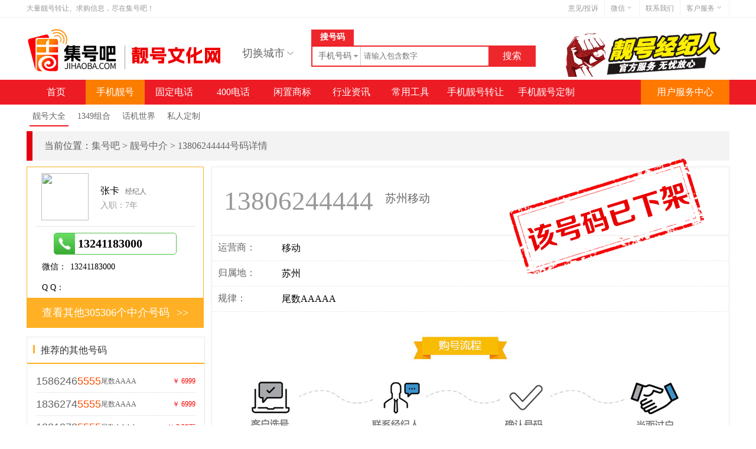

--- FILE ---
content_type: text/html; charset=UTF-8
request_url: https://www.jihaoba.com/escrow/158080-13806244444.htm
body_size: 13224
content:
<!DOCTYPE html PUBLIC "-//W3C//DTD XHTML 1.0 Transitional//EN" "http://www.w3.org/TR/xhtml1/DTD/xhtml1-transitional.dtd">
<html xmlns="http://www.w3.org/1999/xhtml">
<head>
	<meta http-equiv="Content-Type" content="text/html; charset=utf-8" />
	<meta charset="UTF-8">
		<meta name="applicable-device" content="pc">
    <title>苏州13806244444号码信息</title>
	<meta name="keywords" content="13806244444" />
	<meta name="description" content="友情提醒：13806244444号码已经下架，集号吧为您推荐苏州相关尾数AAAAA手机号码，快来看看有没有您喜欢的！" />
	<meta name="sogou_site_verification" content="dKDT8hk7Jf"/>
	<meta name="robots" content="All" />
	<meta name="verify-v1" content="casZho9kECUkOAU+2uY1SGpjeqJiwu0o/ALrzgPNKFo=">
	<meta name="AizhanSEO" content="a2511a4d1a6a1b0fe57f5ce001438cc9">
	<meta http-equiv="Content-Language" content="zh_CN" />
	<meta name="author" content="lezhizhe.net" />
	<meta name="copyright" content="jihaoba.com" />
	<link rel="shortcut icon" href="/favicon.ico" type="image/x-icon" />
	<link href="https://static1.jihaoba.com/home/css/public.css?v=20251013" rel="stylesheet" type="text/css" />

	<meta name="mobile-agent" content="format=html5;url=https://m.jihaoba.com/escrow/158080-13806244444.htm">
	<link href="https://static1.jihaoba.com/home/css/escrow.css?v=2022" rel="stylesheet" type="text/css" />
</head>
<body>
<div class="head">

    <div class="main">
    	    </div>
	<div class="top">
		<div class="main">
		
			<div class="zcxx fleft">
				大量靓号转让、求购信息，尽在集号吧！
				<!-- <span id="havelogin" style="display:none;">
					<span class="red"><a href="https://user.jihaoba.com/logging" rel="nofollow" target="_blank" id="loginusername"></a></span>
					<a href="https://user.jihaoba.com/logout" rel="nofollow">退出</a>
				</span> 
				<span id="nologin">
					<span class="red"><a href="https://user.jihaoba.com/register" rel="nofollow" target="_blank">会员注册</a></span>
					<a href="https://user.jihaoba.com/logging" rel="nofollow" target="_blank">会员登录</a>
				</span>
				-->
			</div>
			<div class="fright">
				<ul class="menu">
				<!-- <li>
				<a href="javascript:;">会员中心<i></i></a>
				<div class="zs1" style="width:141px;">
					<div class="account">
					<div class="loginbefore hidden">您好，<span class="red"><a href="https://user.jihaoba.com/logging" target="_blank" rel="nofollow">请登录</a></span></div>
					<div class="loginafter "><span class="red">集号吧靓号网</span> 欢迎您！</div>
					</div>
					<div class="accountlist">
					<span><a href="https://user.jihaoba.com/register" target="_blank" rel="nofollow">会员注册</a><a href="https://user.jihaoba.com/logging" rel="nofollow" target="_blank">会员登录</a></span>
					<span><a href="/about/vip.htm" target="_blank" rel="nofollow">高级会员</a><a href="/about/contact.htm" target="_blank" rel="nofollow">联系客服</a></span>
					</div>
				</div>
				<span></span>
				</li>
				<li>
					<a href="javascript:;">我的收藏<i></i></a>
					<div class="zs2" style="width:200px;" id="myFavorite">
						
					</div>
					<span></span>
				</li> -->
				<li>
					<!-- <a href="/zhuanti/feedback.htm">意见/投诉</a> -->
					<a href="javascript:;">意见/投诉</a>
					<div class="zs1" style="width:130px;">
						<div style="padding:10px;">
							<div><img src="https://static1.jihaoba.com/home/images/feedback.jpg" width="110" height="110" /></div>
						</div>
					</div>
					<span></span>
				</li>
				<li>
					<a href="javascript:;">微信<i></i></a>
					<div class="zs3" style="width:130px; ">
						<div style="padding:10px;">
						<div><img src="https://static1.jihaoba.com/home/images/erwm.jpg" width="110" height="110" /></div>
						微信号:jihaoba999
						</div>
					</div>
					<span></span>
				</li>
				<li>
					<a href="/about/contact.htm">联系我们</a>
					<!-- <a target="_blank" href="javascript:;">联系电话<i></i></a>
					<div class="zs4" style="width:210px;">
						<span class="saom2">400电话：4008-915-925(免长途费)
												<br />客服QQ：<a target="_blank" href="https://wpa.qq.com/msgrd?v=3&uin=374207169&site=qq&menu=yes">374207169</a>
												</span>
					</div>
					<span></span> -->
				</li>
				<li>
					<a target="_blank" href="javascript:;">客户服务<i></i></a>
					<div class="zs5">
						<a href="/about/contact.htm">在线客服</a>
						<a href="/about/sitemap.htm">网站地图</a>
						<a href="/about/about.htm" rel="nofollow">网站简介</a>
					</div>
					<span></span>
				</li>
				
			</ul>
			</div>
		</div>
    </div>
  <div class="pheader main">
    	<div class="logo fleft"><a href="https://www.jihaoba.com" title="手机号码 集号吧"><img src="https://static1.jihaoba.com/home/images/logo.jpg?v=2023" alt="手机号码 集号吧" /></a></div>
                <div class="menu2">
        	<ul>
            <li id="citydw"><a target="_blank" href="/p/">切换城市<i></i></a>
            <div class="city">
              <ul class="cityfl">
              	<li id="m01" class="sd01">热门城市</li>
                <li id="m02" class="sd02">ABCD</li>
                <li id="m03" class="sd02">EFGH</li>
                <li id="m04" class="sd02">JKL</li>
                <li id="m05" class="sd02">MNPQR</li>
                <li id="m06" class="sd02">STW</li>
                <li id="m07" class="sd02">XYZ</li>
              </ul>
              <div id="c01">
                  <div class="rcc-con">
                  <span><a target="_blank" href="/p/" style="color:#03F; font-weight:bold"><span id="mylocation">城市</span></a></span>
					  <span><a target="_blank" href="https://beijing.jihaoba.com/">北京</a></span>
					  <span><a target="_blank" href="https://shanghai.jihaoba.com/">上海</a></span>
					  <span><a target="_blank" href="https://guangzhou.jihaoba.com/">广州</a></span>
					  <span><a target="_blank" href="https://chengdu.jihaoba.com/">成都</a></span>
					  <span><a target="_blank" href="https://hangzhou.jihaoba.com/">杭州</a></span>
					  <span><a target="_blank" href="https://wuhan.jihaoba.com/">武汉</a></span>
					  <span><a target="_blank" href="https://shenzhen.jihaoba.com/">深圳</a></span>
					  <span><a target="_blank" href="https://shenyang.jihaoba.com/">沈阳</a></span>
					  <span><a target="_blank" href="https://changchun.jihaoba.com/">长春</a></span>
					  <span><a target="_blank" href="https://haerbin.jihaoba.com/">哈尔滨</a></span>
					  <span><a target="_blank" href="https://changsha.jihaoba.com/">长沙</a></span>
					  <span><a target="_blank" href="https://dalian.jihaoba.com/">大连</a></span>
					  <span><a target="_blank" href="https://nanjing.jihaoba.com/">南京</a></span>
					  <span><a target="_blank" href="https://suzhou.jihaoba.com/">苏州</a></span>
					  <span><a target="_blank" href="https://wenzhou.jihaoba.com/">温州</a></span>
					  <span><a target="_blank" href="https://hefei.jihaoba.com/">合肥</a></span>
					  <span><a target="_blank" href="https://fuzhou.jihaoba.com/">福州</a></span>
					  <span><a target="_blank" href="https://xiamen.jihaoba.com/">厦门</a></span>
					  <span><a target="_blank" href="https://qingdao.jihaoba.com/">青岛</a></span>
					  <span><a target="_blank" href="https://yantai.jihaoba.com/">烟台</a></span>
					  <span><a target="_blank" href="https://zhengzhou.jihaoba.com/">郑州</a></span>
					  <span><a target="_blank" href="https://shantou.jihaoba.com/">汕头</a></span>
					  <span><a target="_blank" href="https://foshan.jihaoba.com/">佛山</a></span>
					  <span><a target="_blank" href="https://huizhou.jihaoba.com/">惠州</a></span>
					  <span><a target="_blank" href="https://tianjin.jihaoba.com/">天津</a></span>
					  <span><a target="_blank" href="https://dongguan.jihaoba.com/">东莞</a></span>
					  <span><a target="_blank" href="https://chongqing.jihaoba.com/">重庆</a></span>
					  <span><a target="_blank" href="https://kunming.jihaoba.com/">昆明</a></span>
					  <span><a target="_blank" href="https://sjz.jihaoba.com/">石家庄</a></span>
					  <span><a target="_blank" href="https://cangzhou.jihaoba.com/">沧州</a></span>
					  <span><a target="_blank" href="https://taiyuan.jihaoba.com/">太原</a></span>
                      
				  </div>
               </div>
			   <div id="c02" class="hidden"><div class="rcc-con"><div><span>A</span><span><span><a href="https://alsm.jihaoba.com/" target="_blank">阿拉善盟</a></span><span><a href="https://anshan.jihaoba.com/" target="_blank">鞍山</a></span><span><a href="https://anqing.jihaoba.com/" target="_blank">安庆</a></span><span><a href="https://anyang.jihaoba.com/" target="_blank">安阳</a></span><span><a href="https://aba.jihaoba.com/" target="_blank">阿坝</a></span><span><a href="https://anshun.jihaoba.com/" target="_blank">安顺</a></span><span><a href="https://ali.jihaoba.com/" target="_blank">阿里地区</a></span><span><a href="https://ankang.jihaoba.com/" target="_blank">安康</a></span><span><a href="https://akesu.jihaoba.com/" target="_blank">阿克苏</a></span><span><a href="https://aletai.jihaoba.com/" target="_blank">阿勒泰</a></span><span><a href="https://alaer.jihaoba.com/" target="_blank">阿拉尔</a></span><span><a href="https://aomen.jihaoba.com/" target="_blank">澳门特别行政区</a></span></span></div></div><div class="rcc-con"><div><span>B</span><span><span><a href="https://beijing.jihaoba.com/" target="_blank">北京</a></span><span><a href="https://baoding.jihaoba.com/" target="_blank">保定</a></span><span><a href="https://baotou.jihaoba.com/" target="_blank">包头</a></span><span><a href="https://bayannaoer.jihaoba.com/" target="_blank">巴彦淖尔</a></span><span><a href="https://benxi.jihaoba.com/" target="_blank">本溪</a></span><span><a href="https://baishan.jihaoba.com/" target="_blank">白山</a></span><span><a href="https://baicheng.jihaoba.com/" target="_blank">白城</a></span><span><a href="https://bengbu.jihaoba.com/" target="_blank">蚌埠</a></span><span><a href="https://bozhou.jihaoba.com/" target="_blank">亳州</a></span><span><a href="https://binzhou.jihaoba.com/" target="_blank">滨州</a></span><span><a href="https://beihai.jihaoba.com/" target="_blank">北海</a></span><span><a href="https://baise.jihaoba.com/" target="_blank">百色</a></span><span><a href="https://baisha.jihaoba.com/" target="_blank">白沙</a></span><span><a href="https://baoting.jihaoba.com/" target="_blank">保亭</a></span><span><a href="https://bazhong.jihaoba.com/" target="_blank">巴中</a></span><span><a href="https://bijie.jihaoba.com/" target="_blank">毕节</a></span><span><a href="https://baoshan.jihaoba.com/" target="_blank">保山</a></span><span><a href="https://baoji.jihaoba.com/" target="_blank">宝鸡</a></span><span><a href="https://baiyin.jihaoba.com/" target="_blank">白银</a></span><span><a href="https://boertala.jihaoba.com/" target="_blank">博尔塔拉</a></span><span><a href="https://bygl.jihaoba.com/" target="_blank">巴音郭楞</a></span><span><a href="https://beiqu.jihaoba.com/" target="_blank">北区</a></span></span></div></div><div class="rcc-con"><div><span>C</span><span><span><a href="https://chongqing.jihaoba.com/" target="_blank">重庆</a></span><span><a href="https://chengde.jihaoba.com/" target="_blank">承德</a></span><span><a href="https://cangzhou.jihaoba.com/" target="_blank">沧州</a></span><span><a href="https://changzhi.jihaoba.com/" target="_blank">长治</a></span><span><a href="https://chifeng.jihaoba.com/" target="_blank">赤峰</a></span><span><a href="https://chaoyang.jihaoba.com/" target="_blank">朝阳</a></span><span><a href="https://changchun.jihaoba.com/" target="_blank">长春</a></span><span><a href="https://changzhou.jihaoba.com/" target="_blank">常州</a></span><span><a href="https://chuzhou.jihaoba.com/" target="_blank">滁州</a></span><span><a href="https://chaohu.jihaoba.com/" target="_blank">巢湖</a></span><span><a href="https://chizhou.jihaoba.com/" target="_blank">池州</a></span><span><a href="https://changsha.jihaoba.com/" target="_blank">长沙</a></span><span><a href="https://changde.jihaoba.com/" target="_blank">常德</a></span><span><a href="https://chenzhou.jihaoba.com/" target="_blank">郴州</a></span><span><a href="https://chaozhou.jihaoba.com/" target="_blank">潮州</a></span><span><a href="https://chongzuo.jihaoba.com/" target="_blank">崇左</a></span><span><a href="https://chengmai.jihaoba.com/" target="_blank">澄迈</a></span><span><a href="https://changjiang.jihaoba.com/" target="_blank">昌江</a></span><span><a href="https://chengdu.jihaoba.com/" target="_blank">成都</a></span><span><a href="https://chuxiong.jihaoba.com/" target="_blank">楚雄</a></span><span><a href="https://changdu.jihaoba.com/" target="_blank">昌都</a></span><span><a href="https://changji.jihaoba.com/" target="_blank">昌吉</a></span></span></div></div><div class="rcc-con"><div><span>D</span><span><span><a href="https://datong.jihaoba.com/" target="_blank">大同</a></span><span><a href="https://dalian.jihaoba.com/" target="_blank">大连</a></span><span><a href="https://dandong.jihaoba.com/" target="_blank">丹东</a></span><span><a href="https://daqing.jihaoba.com/" target="_blank">大庆</a></span><span><a href="https://dxal.jihaoba.com/" target="_blank">大兴安岭</a></span><span><a href="https://dongying.jihaoba.com/" target="_blank">东营</a></span><span><a href="https://dezhou.jihaoba.com/" target="_blank">德州</a></span><span><a href="https://dongguan.jihaoba.com/" target="_blank">东莞</a></span><span><a href="https://danzhou.jihaoba.com/" target="_blank">儋州</a></span><span><a href="https://dongfang.jihaoba.com/" target="_blank">东方</a></span><span><a href="https://dingan.jihaoba.com/" target="_blank">定安</a></span><span><a href="https://deyang.jihaoba.com/" target="_blank">德阳</a></span><span><a href="https://dazhou.jihaoba.com/" target="_blank">达州</a></span><span><a href="https://dali.jihaoba.com/" target="_blank">大理</a></span><span><a href="https://dehong.jihaoba.com/" target="_blank">德宏</a></span><span><a href="https://diqing.jihaoba.com/" target="_blank">迪庆</a></span><span><a href="https://dingxi.jihaoba.com/" target="_blank">定西</a></span><span><a href="https://dapuqu.jihaoba.com/" target="_blank">大埔区</a></span></span></div></div></div><div id="c03" class="hidden"><div class="rcc-con"><div><span>E</span><span><span><a href="https://eerduosi.jihaoba.com/" target="_blank">鄂尔多斯</a></span><span><a href="https://ezhou.jihaoba.com/" target="_blank">鄂州</a></span><span><a href="https://enshi.jihaoba.com/" target="_blank">恩施</a></span></span></div></div><div class="rcc-con"><div><span>F</span><span><span><a href="https://fushun.jihaoba.com/" target="_blank">抚顺</a></span><span><a href="https://fuxin.jihaoba.com/" target="_blank">阜新</a></span><span><a href="https://fuyang.jihaoba.com/" target="_blank">阜阳</a></span><span><a href="https://fuzhou.jihaoba.com/" target="_blank">福州</a></span><span><a href="https://fz.jihaoba.com/" target="_blank">抚州</a></span><span><a href="https://foshan.jihaoba.com/" target="_blank">佛山</a></span><span><a href="https://fcg.jihaoba.com/" target="_blank">防城港</a></span></span></div></div><div class="rcc-con"><div><span>G</span><span><span><a href="https://ganzhou.jihaoba.com/" target="_blank">赣州</a></span><span><a href="https://guangzhou.jihaoba.com/" target="_blank">广州</a></span><span><a href="https://guilin.jihaoba.com/" target="_blank">桂林</a></span><span><a href="https://guigang.jihaoba.com/" target="_blank">贵港</a></span><span><a href="https://guangyuan.jihaoba.com/" target="_blank">广元</a></span><span><a href="https://guangan.jihaoba.com/" target="_blank">广安</a></span><span><a href="https://ganzi.jihaoba.com/" target="_blank">甘孜</a></span><span><a href="https://guiyang.jihaoba.com/" target="_blank">贵阳</a></span><span><a href="https://gannan.jihaoba.com/" target="_blank">甘南</a></span><span><a href="https://guoluo.jihaoba.com/" target="_blank">果洛</a></span><span><a href="https://guyuan.jihaoba.com/" target="_blank">固原</a></span></span></div></div><div class="rcc-con"><div><span>H</span><span><span><a href="https://handan.jihaoba.com/" target="_blank">邯郸</a></span><span><a href="https://hengshui.jihaoba.com/" target="_blank">衡水</a></span><span><a href="https://huhehaote.jihaoba.com/" target="_blank">呼和浩特</a></span><span><a href="https://hulunbeier.jihaoba.com/" target="_blank">呼伦贝尔</a></span><span><a href="https://huludao.jihaoba.com/" target="_blank">葫芦岛</a></span><span><a href="https://haerbin.jihaoba.com/" target="_blank">哈尔滨</a></span><span><a href="https://hegang.jihaoba.com/" target="_blank">鹤岗</a></span><span><a href="https://heihe.jihaoba.com/" target="_blank">黑河</a></span><span><a href="https://huaian.jihaoba.com/" target="_blank">淮安</a></span><span><a href="https://hangzhou.jihaoba.com/" target="_blank">杭州</a></span><span><a href="https://huzhou.jihaoba.com/" target="_blank">湖州</a></span><span><a href="https://hefei.jihaoba.com/" target="_blank">合肥</a></span><span><a href="https://huainan.jihaoba.com/" target="_blank">淮南</a></span><span><a href="https://huaibei.jihaoba.com/" target="_blank">淮北</a></span><span><a href="https://huangshan.jihaoba.com/" target="_blank">黄山</a></span><span><a href="https://heze.jihaoba.com/" target="_blank">菏泽</a></span><span><a href="https://hebi.jihaoba.com/" target="_blank">鹤壁</a></span><span><a href="https://huangshi.jihaoba.com/" target="_blank">黄石</a></span><span><a href="https://huanggang.jihaoba.com/" target="_blank">黄冈</a></span><span><a href="https://hengyang.jihaoba.com/" target="_blank">衡阳</a></span><span><a href="https://huaihua.jihaoba.com/" target="_blank">怀化</a></span><span><a href="https://huizhou.jihaoba.com/" target="_blank">惠州</a></span><span><a href="https://heyuan.jihaoba.com/" target="_blank">河源</a></span><span><a href="https://hezhou.jihaoba.com/" target="_blank">贺州</a></span><span><a href="https://hechi.jihaoba.com/" target="_blank">河池</a></span><span><a href="https://haikou.jihaoba.com/" target="_blank">海口</a></span><span><a href="https://honghe.jihaoba.com/" target="_blank">红河</a></span><span><a href="https://hanzhong.jihaoba.com/" target="_blank">汉中</a></span><span><a href="https://haidong.jihaoba.com/" target="_blank">海东</a></span><span><a href="https://haibei.jihaoba.com/" target="_blank">海北</a></span><span><a href="https://huangnan.jihaoba.com/" target="_blank">黄南</a></span><span><a href="https://hainan.jihaoba.com/" target="_blank">海南</a></span><span><a href="https://haixi.jihaoba.com/" target="_blank">海西</a></span><span><a href="https://hami.jihaoba.com/" target="_blank">哈密</a></span><span><a href="https://hetian.jihaoba.com/" target="_blank">和田</a></span><span><a href="https://huadaxianqu.jihaoba.com/" target="_blank">黄大仙区</a></span></span></div></div></div><div id="c04" class="hidden"><div class="rcc-con"><div><span>J</span><span><span><a href="https://jincheng.jihaoba.com/" target="_blank">晋城</a></span><span><a href="https://jinzhong.jihaoba.com/" target="_blank">晋中</a></span><span><a href="https://jinzhou.jihaoba.com/" target="_blank">锦州</a></span><span><a href="https://jilin.jihaoba.com/" target="_blank">吉林</a></span><span><a href="https://jixi.jihaoba.com/" target="_blank">鸡西</a></span><span><a href="https://jiamusi.jihaoba.com/" target="_blank">佳木斯</a></span><span><a href="https://jiaxing.jihaoba.com/" target="_blank">嘉兴</a></span><span><a href="https://jinhua.jihaoba.com/" target="_blank">金华</a></span><span><a href="https://jingdezhen.jihaoba.com/" target="_blank">景德镇</a></span><span><a href="https://jiujiang.jihaoba.com/" target="_blank">九江</a></span><span><a href="https://jian.jihaoba.com/" target="_blank">吉安</a></span><span><a href="https://jinan.jihaoba.com/" target="_blank">济南</a></span><span><a href="https://jining.jihaoba.com/" target="_blank">济宁</a></span><span><a href="https://jiaozuo.jihaoba.com/" target="_blank">焦作</a></span><span><a href="https://jiyuan.jihaoba.com/" target="_blank">济源</a></span><span><a href="https://jingmen.jihaoba.com/" target="_blank">荆门</a></span><span><a href="https://jingzhou.jihaoba.com/" target="_blank">荆州</a></span><span><a href="https://jiangmen.jihaoba.com/" target="_blank">江门</a></span><span><a href="https://jieyang.jihaoba.com/" target="_blank">揭阳</a></span><span><a href="https://jiayuguan.jihaoba.com/" target="_blank">嘉峪关</a></span><span><a href="https://jinchang.jihaoba.com/" target="_blank">金昌</a></span><span><a href="https://jiuquan.jihaoba.com/" target="_blank">酒泉</a></span></span></div></div><div class="rcc-con"><div><span>K</span><span><span><a href="https://kaifeng.jihaoba.com/" target="_blank">开封</a></span><span><a href="https://kunming.jihaoba.com/" target="_blank">昆明</a></span><span><a href="https://kelamayi.jihaoba.com/" target="_blank">克拉玛依</a></span><span><a href="https://kzls.jihaoba.com/" target="_blank">克孜勒苏</a></span><span><a href="https://kashi.jihaoba.com/" target="_blank">喀什</a></span><span><a href="https://kuiqingqu.jihaoba.com/" target="_blank">葵青区</a></span></span></div></div><div class="rcc-con"><div><span>L</span><span><span><a href="https://langfang.jihaoba.com/" target="_blank">廊坊</a></span><span><a href="https://linfen.jihaoba.com/" target="_blank">临汾</a></span><span><a href="https://lvliang.jihaoba.com/" target="_blank">吕梁</a></span><span><a href="https://liaoyang.jihaoba.com/" target="_blank">辽阳</a></span><span><a href="https://liaoyuan.jihaoba.com/" target="_blank">辽源</a></span><span><a href="https://lyg.jihaoba.com/" target="_blank">连云港</a></span><span><a href="https://lishui.jihaoba.com/" target="_blank">丽水</a></span><span><a href="https://liuan.jihaoba.com/" target="_blank">六安</a></span><span><a href="https://longyan.jihaoba.com/" target="_blank">龙岩</a></span><span><a href="https://laiwu.jihaoba.com/" target="_blank">莱芜</a></span><span><a href="https://linyi.jihaoba.com/" target="_blank">临沂</a></span><span><a href="https://liaocheng.jihaoba.com/" target="_blank">聊城</a></span><span><a href="https://luoyang.jihaoba.com/" target="_blank">洛阳</a></span><span><a href="https://luohe.jihaoba.com/" target="_blank">漯河</a></span><span><a href="https://loudi.jihaoba.com/" target="_blank">娄底</a></span><span><a href="https://liuzhou.jihaoba.com/" target="_blank">柳州</a></span><span><a href="https://laibin.jihaoba.com/" target="_blank">来宾</a></span><span><a href="https://lingao.jihaoba.com/" target="_blank">临高</a></span><span><a href="https://ledong.jihaoba.com/" target="_blank">乐东</a></span><span><a href="https://lingshui.jihaoba.com/" target="_blank">陵水</a></span><span><a href="https://luzhou.jihaoba.com/" target="_blank">泸州</a></span><span><a href="https://leshan.jihaoba.com/" target="_blank">乐山</a></span><span><a href="https://liangshan.jihaoba.com/" target="_blank">凉山</a></span><span><a href="https://liupanshui.jihaoba.com/" target="_blank">六盘水</a></span><span><a href="https://lijiang.jihaoba.com/" target="_blank">丽江</a></span><span><a href="https://lincang.jihaoba.com/" target="_blank">临沧</a></span><span><a href="https://lasa.jihaoba.com/" target="_blank">拉萨</a></span><span><a href="https://linzhi.jihaoba.com/" target="_blank">林芝地区</a></span><span><a href="https://lanzhou.jihaoba.com/" target="_blank">兰州</a></span><span><a href="https://longnan.jihaoba.com/" target="_blank">陇南</a></span><span><a href="https://linxia.jihaoba.com/" target="_blank">临夏</a></span><span><a href="https://lidaoqu.jihaoba.com/" target="_blank">离岛区</a></span></span></div></div></div><div id="c05" class="hidden"><div class="rcc-con"><div><span>M</span><span><span><a href="https://mudanjiang.jihaoba.com/" target="_blank">牡丹江</a></span><span><a href="https://maanshan.jihaoba.com/" target="_blank">马鞍山</a></span><span><a href="https://maoming.jihaoba.com/" target="_blank">茂名</a></span><span><a href="https://meizhou.jihaoba.com/" target="_blank">梅州</a></span><span><a href="https://mianyang.jihaoba.com/" target="_blank">绵阳</a></span><span><a href="https://meishan.jihaoba.com/" target="_blank">眉山</a></span></span></div></div><div class="rcc-con"><div><span>N</span><span><span><a href="https://nanjing.jihaoba.com/" target="_blank">南京</a></span><span><a href="https://nantong.jihaoba.com/" target="_blank">南通</a></span><span><a href="https://ningbo.jihaoba.com/" target="_blank">宁波</a></span><span><a href="https://nanping.jihaoba.com/" target="_blank">南平</a></span><span><a href="https://ningde.jihaoba.com/" target="_blank">宁德</a></span><span><a href="https://nanchang.jihaoba.com/" target="_blank">南昌</a></span><span><a href="https://nanyang.jihaoba.com/" target="_blank">南阳</a></span><span><a href="https://nanning.jihaoba.com/" target="_blank">南宁</a></span><span><a href="https://nsqd.jihaoba.com/" target="_blank">南沙群岛</a></span><span><a href="https://neijiang.jihaoba.com/" target="_blank">内江</a></span><span><a href="https://nanchong.jihaoba.com/" target="_blank">南充</a></span><span><a href="https://nujiang.jihaoba.com/" target="_blank">怒江</a></span><span><a href="https://naqu.jihaoba.com/" target="_blank">那曲地区</a></span><span><a href="https://nanqu.jihaoba.com/" target="_blank">南区</a></span></span></div></div><div class="rcc-con"><div><span>P</span><span><span><a href="https://panjin.jihaoba.com/" target="_blank">盘锦</a></span><span><a href="https://putian.jihaoba.com/" target="_blank">莆田</a></span><span><a href="https://pingxiang.jihaoba.com/" target="_blank">萍乡</a></span><span><a href="https://pds.jihaoba.com/" target="_blank">平顶山</a></span><span><a href="https://puyang.jihaoba.com/" target="_blank">濮阳</a></span><span><a href="https://panzhihua.jihaoba.com/" target="_blank">攀枝花</a></span><span><a href="https://puer.jihaoba.com/" target="_blank">普洱</a></span><span><a href="https://pingliang.jihaoba.com/" target="_blank">平凉</a></span></span></div></div><div class="rcc-con"><div><span>Q</span><span><span><a href="https://qhd.jihaoba.com/" target="_blank">秦皇岛</a></span><span><a href="https://qiqihaer.jihaoba.com/" target="_blank">齐齐哈尔</a></span><span><a href="https://qitaihe.jihaoba.com/" target="_blank">七台河</a></span><span><a href="https://quzhou.jihaoba.com/" target="_blank">衢州</a></span><span><a href="https://quanzhou.jihaoba.com/" target="_blank">泉州</a></span><span><a href="https://qingdao.jihaoba.com/" target="_blank">青岛</a></span><span><a href="https://qianjiang.jihaoba.com/" target="_blank">潜江</a></span><span><a href="https://qingyuan.jihaoba.com/" target="_blank">清远</a></span><span><a href="https://qinzhou.jihaoba.com/" target="_blank">钦州</a></span><span><a href="https://qionghai.jihaoba.com/" target="_blank">琼海</a></span><span><a href="https://qiongzhong.jihaoba.com/" target="_blank">琼中</a></span><span><a href="https://qianxinan.jihaoba.com/" target="_blank">黔西南</a></span><span><a href="https://qdn.jihaoba.com/" target="_blank">黔东南</a></span><span><a href="https://qiannan.jihaoba.com/" target="_blank">黔南</a></span><span><a href="https://qujing.jihaoba.com/" target="_blank">曲靖</a></span><span><a href="https://qingyang.jihaoba.com/" target="_blank">庆阳</a></span></span></div></div><div class="rcc-con"><div><span>R</span><span><span><a href="https://rizhao.jihaoba.com/" target="_blank">日照</a></span><span><a href="https://rikaze.jihaoba.com/" target="_blank">日喀则</a></span></span></div></div></div><div id="c06" class="hidden"><div class="rcc-con"><div><span>S</span><span><span><a href="https://shanghai.jihaoba.com/" target="_blank">上海</a></span><span><a href="https://sjz.jihaoba.com/" target="_blank">石家庄</a></span><span><a href="https://shuozhou.jihaoba.com/" target="_blank">朔州</a></span><span><a href="https://shenyang.jihaoba.com/" target="_blank">沈阳</a></span><span><a href="https://siping.jihaoba.com/" target="_blank">四平</a></span><span><a href="https://songyuan.jihaoba.com/" target="_blank">松原</a></span><span><a href="https://sys.jihaoba.com/" target="_blank">双鸭山</a></span><span><a href="https://suihua.jihaoba.com/" target="_blank">绥化</a></span><span><a href="https://suzhou.jihaoba.com/" target="_blank">苏州</a></span><span><a href="https://suqian.jihaoba.com/" target="_blank">宿迁</a></span><span><a href="https://shaoxing.jihaoba.com/" target="_blank">绍兴</a></span><span><a href="https://sz.jihaoba.com/" target="_blank">宿州</a></span><span><a href="https://sanming.jihaoba.com/" target="_blank">三明</a></span><span><a href="https://shangrao.jihaoba.com/" target="_blank">上饶</a></span><span><a href="https://sanmenxia.jihaoba.com/" target="_blank">三门峡</a></span><span><a href="https://shangqiu.jihaoba.com/" target="_blank">商丘</a></span><span><a href="https://shiyan.jihaoba.com/" target="_blank">十堰</a></span><span><a href="https://suizhou.jihaoba.com/" target="_blank">随州</a></span><span><a href="https://snj.jihaoba.com/" target="_blank">神农架</a></span><span><a href="https://shaoyang.jihaoba.com/" target="_blank">邵阳</a></span><span><a href="https://shaoguan.jihaoba.com/" target="_blank">韶关</a></span><span><a href="https://shenzhen.jihaoba.com/" target="_blank">深圳</a></span><span><a href="https://shantou.jihaoba.com/" target="_blank">汕头</a></span><span><a href="https://shanwei.jihaoba.com/" target="_blank">汕尾</a></span><span><a href="https://sanya.jihaoba.com/" target="_blank">三亚</a></span><span><a href="https://suining.jihaoba.com/" target="_blank">遂宁</a></span><span><a href="https://shannan.jihaoba.com/" target="_blank">山南</a></span><span><a href="https://shangluo.jihaoba.com/" target="_blank">商洛</a></span><span><a href="https://shizuishan.jihaoba.com/" target="_blank">石嘴山</a></span><span><a href="https://shihezi.jihaoba.com/" target="_blank">石河子</a></span><span><a href="https://shatianqu.jihaoba.com/" target="_blank">沙田区</a></span></span></div></div><div class="rcc-con"><div><span>T</span><span><span><a href="https://tianjin.jihaoba.com/" target="_blank">天津</a></span><span><a href="https://tangshan.jihaoba.com/" target="_blank">唐山</a></span><span><a href="https://taiyuan.jihaoba.com/" target="_blank">太原</a></span><span><a href="https://tongliao.jihaoba.com/" target="_blank">通辽</a></span><span><a href="https://tieling.jihaoba.com/" target="_blank">铁岭</a></span><span><a href="https://tonghua.jihaoba.com/" target="_blank">通化</a></span><span><a href="https://tz.jihaoba.com/" target="_blank">泰州</a></span><span><a href="https://taizhou.jihaoba.com/" target="_blank">台州</a></span><span><a href="https://tongling.jihaoba.com/" target="_blank">铜陵</a></span><span><a href="https://taian.jihaoba.com/" target="_blank">泰安</a></span><span><a href="https://tianmen.jihaoba.com/" target="_blank">天门</a></span><span><a href="https://tunchang.jihaoba.com/" target="_blank">屯昌</a></span><span><a href="https://tongren.jihaoba.com/" target="_blank">铜仁</a></span><span><a href="https://tongchuan.jihaoba.com/" target="_blank">铜川</a></span><span><a href="https://tianshui.jihaoba.com/" target="_blank">天水</a></span><span><a href="https://tulufan.jihaoba.com/" target="_blank">吐鲁番</a></span><span><a href="https://tacheng.jihaoba.com/" target="_blank">塔城</a></span><span><a href="https://tumushuke.jihaoba.com/" target="_blank">图木舒克</a></span><span><a href="https://tunmenqu.jihaoba.com/" target="_blank">屯门区</a></span></span></div></div><div class="rcc-con"><div><span>W</span><span><span><a href="https://wuhai.jihaoba.com/" target="_blank">乌海</a></span><span><a href="https://wulanchabu.jihaoba.com/" target="_blank">乌兰察布</a></span><span><a href="https://wuxi.jihaoba.com/" target="_blank">无锡</a></span><span><a href="https://wenzhou.jihaoba.com/" target="_blank">温州</a></span><span><a href="https://wuhu.jihaoba.com/" target="_blank">芜湖</a></span><span><a href="https://weifang.jihaoba.com/" target="_blank">潍坊</a></span><span><a href="https://weihai.jihaoba.com/" target="_blank">威海</a></span><span><a href="https://wuhan.jihaoba.com/" target="_blank">武汉</a></span><span><a href="https://wuzhou.jihaoba.com/" target="_blank">梧州</a></span><span><a href="https://wuzhishan.jihaoba.com/" target="_blank">五指山</a></span><span><a href="https://wenchang.jihaoba.com/" target="_blank">文昌</a></span><span><a href="https://wanning.jihaoba.com/" target="_blank">万宁</a></span><span><a href="https://wenshan.jihaoba.com/" target="_blank">文山</a></span><span><a href="https://weinan.jihaoba.com/" target="_blank">渭南</a></span><span><a href="https://wuwei.jihaoba.com/" target="_blank">武威</a></span><span><a href="https://wuzhong.jihaoba.com/" target="_blank">吴忠</a></span><span><a href="https://wulumuqi.jihaoba.com/" target="_blank">乌鲁木齐</a></span><span><a href="https://wujiaqu.jihaoba.com/" target="_blank">五家渠</a></span><span><a href="https://wangzaiqu.jihaoba.com/" target="_blank">湾仔区</a></span><span><a href="https://quanwanqu.jihaoba.com/" target="_blank">荃湾区</a></span><span><a href="https://wusu.jihaoba.com/" target="_blank">乌苏市</a></span></span></div></div></div><div id="c07" class="hidden"><div class="rcc-con"><div><span>X</span><span><span><a href="https://xingtai.jihaoba.com/" target="_blank">邢台</a></span><span><a href="https://xinzhou.jihaoba.com/" target="_blank">忻州</a></span><span><a href="https://xinganmeng.jihaoba.com/" target="_blank">兴安盟</a></span><span><a href="https://xlgl.jihaoba.com/" target="_blank">锡林郭勒</a></span><span><a href="https://xuzhou.jihaoba.com/" target="_blank">徐州</a></span><span><a href="https://xuancheng.jihaoba.com/" target="_blank">宣城</a></span><span><a href="https://xiamen.jihaoba.com/" target="_blank">厦门</a></span><span><a href="https://xinyu.jihaoba.com/" target="_blank">新余</a></span><span><a href="https://xinxiang.jihaoba.com/" target="_blank">新乡</a></span><span><a href="https://xuchang.jihaoba.com/" target="_blank">许昌</a></span><span><a href="https://xinyang.jihaoba.com/" target="_blank">信阳</a></span><span><a href="https://xiangyang.jihaoba.com/" target="_blank">襄阳</a></span><span><a href="https://xiaogan.jihaoba.com/" target="_blank">孝感</a></span><span><a href="https://xianning.jihaoba.com/" target="_blank">咸宁</a></span><span><a href="https://xiantao.jihaoba.com/" target="_blank">仙桃</a></span><span><a href="https://xiangtan.jihaoba.com/" target="_blank">湘潭</a></span><span><a href="https://xiangxi.jihaoba.com/" target="_blank">湘西</a></span><span><a href="https://xsbn.jihaoba.com/" target="_blank">西双版纳</a></span><span><a href="https://xian.jihaoba.com/" target="_blank">西安</a></span><span><a href="https://xianyang.jihaoba.com/" target="_blank">咸阳</a></span><span><a href="https://xining.jihaoba.com/" target="_blank">西宁</a></span><span><a href="https://xigong.jihaoba.com/" target="_blank">西贡区</a></span></span></div></div><div class="rcc-con"><div><span>Y</span><span><span><a href="https://yangquan.jihaoba.com/" target="_blank">阳泉</a></span><span><a href="https://yuncheng.jihaoba.com/" target="_blank">运城</a></span><span><a href="https://yingkou.jihaoba.com/" target="_blank">营口</a></span><span><a href="https://yanbian.jihaoba.com/" target="_blank">延边</a></span><span><a href="https://yichun.jihaoba.com/" target="_blank">伊春</a></span><span><a href="https://yancheng.jihaoba.com/" target="_blank">盐城</a></span><span><a href="https://yangzhou.jihaoba.com/" target="_blank">扬州</a></span><span><a href="https://yingtan.jihaoba.com/" target="_blank">鹰潭</a></span><span><a href="https://yc.jihaoba.com/" target="_blank">宜春</a></span><span><a href="https://yantai.jihaoba.com/" target="_blank">烟台</a></span><span><a href="https://yichang.jihaoba.com/" target="_blank">宜昌</a></span><span><a href="https://yueyang.jihaoba.com/" target="_blank">岳阳</a></span><span><a href="https://yiyang.jihaoba.com/" target="_blank">益阳</a></span><span><a href="https://yongzhou.jihaoba.com/" target="_blank">永州</a></span><span><a href="https://yangjiang.jihaoba.com/" target="_blank">阳江</a></span><span><a href="https://yunfu.jihaoba.com/" target="_blank">云浮</a></span><span><a href="https://yl.jihaoba.com/" target="_blank">玉林</a></span><span><a href="https://yangpu.jihaoba.com/" target="_blank">洋浦</a></span><span><a href="https://yibin.jihaoba.com/" target="_blank">宜宾</a></span><span><a href="https://yaan.jihaoba.com/" target="_blank">雅安</a></span><span><a href="https://yuxi.jihaoba.com/" target="_blank">玉溪</a></span><span><a href="https://yanan.jihaoba.com/" target="_blank">延安</a></span><span><a href="https://yulin.jihaoba.com/" target="_blank">榆林</a></span><span><a href="https://yushu.jihaoba.com/" target="_blank">玉树</a></span><span><a href="https://yinchuan.jihaoba.com/" target="_blank">银川</a></span><span><a href="https://yili.jihaoba.com/" target="_blank">伊犁</a></span><span><a href="https://youjianwangqu.jihaoba.com/" target="_blank">油尖旺区</a></span><span><a href="https://yuanlangqu.jihaoba.com/" target="_blank">元朗区</a></span></span></div></div><div class="rcc-con"><div><span>Z</span><span><span><a href="https://zjk.jihaoba.com/" target="_blank">张家口</a></span><span><a href="https://zhenjiang.jihaoba.com/" target="_blank">镇江</a></span><span><a href="https://zhoushan.jihaoba.com/" target="_blank">舟山</a></span><span><a href="https://zhangzhou.jihaoba.com/" target="_blank">漳州</a></span><span><a href="https://zibo.jihaoba.com/" target="_blank">淄博</a></span><span><a href="https://zaozhuang.jihaoba.com/" target="_blank">枣庄</a></span><span><a href="https://zhengzhou.jihaoba.com/" target="_blank">郑州</a></span><span><a href="https://zhoukou.jihaoba.com/" target="_blank">周口</a></span><span><a href="https://zhumadian.jihaoba.com/" target="_blank">驻马店</a></span><span><a href="https://zhuzhou.jihaoba.com/" target="_blank">株洲</a></span><span><a href="https://zjj.jihaoba.com/" target="_blank">张家界</a></span><span><a href="https://zhuhai.jihaoba.com/" target="_blank">珠海</a></span><span><a href="https://zhanjiang.jihaoba.com/" target="_blank">湛江</a></span><span><a href="https://zhaoqing.jihaoba.com/" target="_blank">肇庆</a></span><span><a href="https://zhongshan.jihaoba.com/" target="_blank">中山</a></span><span><a href="https://zsqd.jihaoba.com/" target="_blank">中沙群岛</a></span><span><a href="https://zigong.jihaoba.com/" target="_blank">自贡</a></span><span><a href="https://ziyang.jihaoba.com/" target="_blank">资阳</a></span><span><a href="https://zunyi.jihaoba.com/" target="_blank">遵义</a></span><span><a href="https://zhaotong.jihaoba.com/" target="_blank">昭通</a></span><span><a href="https://zhangye.jihaoba.com/" target="_blank">张掖</a></span><span><a href="https://zhongwei.jihaoba.com/" target="_blank">中卫</a></span></span></div></div></div>
			  <span></span>
            </li>
          
       	  </ul>
        </div>

		<div class="serch">
			<div class="preview">
				<div class="top-scrolldoorFrame">
					<ul class="top-scrollUl">
						<li class="ssd01" id="mmm01">搜号码</li>
					</ul>
					<div class="top-bor03 top-cont">
						<div id="ccc01">
							<div class="menu3">
								<div id="topserchfl">
									<div class="ad" name="escrow">手机号码</div>
									<span><a href="javascript:;" name="dianhua">固定电话</a></span>
									<span><a href="javascript:;" name="400">400电话</a></span>
									<!-- <span><a href="javascript:;" name="qq">QQ号码</a></span> -->
									<!-- <span><a href="javascript:;" name="chepai">车牌号</a></span> -->
								</div>
							</div>
							<div class="serchbd">
							  <input type="text" placeholder="请输入包含数字" name="topsearchhaoma" class="sbd" id="topsearchhaoma" />
							</div>
							<div class="serchan">
							  <input type="submit" name="button" id="topsearchbutton" value="搜索"  class="sanniu" />
							</div>
							<div class="clear"></div>
						</div>
						
					</div>
				</div>
			</div>
        </div>
        <div class="index_top_picture fright">
				<a href="https://www.jihaoba.com/broker/" target="_blank"><img src="https://static2.jihaoba.com/7niu/upload/64d08bf324708.png" width="288" height="80" /></a>
				</div>
        
  </div>
 <!-- <div class="shengdan-top"></div>-->
  <div class="nav" id="nav">
  		<div class="main">
          <ul>
            <li><a href="/">首页</a></li>
            <li class="nowpage">
              <a href="/escrow/">手机靓号</a>
			  <div class="childnav">
			  
			  <span class="active"><a href="/escrow/">靓号大全</a></span>
			  <!--<span&lt;!&ndash;{if isset($topnav) and $topnav eq 'escrow' and isset($childnav) and $childnav eq 'operators2'}&ndash;&gt; class="active"&lt;!&ndash;{/if}&ndash;&gt;><a href="/operators-2/">北京联通</a></span>-->
			  <span><a href="/escrow/?_grade=44">1349组合</a></span>
			  <span><a href="/operators-15/">话机世界</a></span> 
			  <!--<span&lt;!&ndash;{if isset($topnav) and $topnav eq 'escrow' and isset($childnav) and $childnav eq 'operators18'}&ndash;&gt; class="active"&lt;!&ndash;{/if}&ndash;&gt;><a href="/operators-18/">中期移动</a></span>-->
			  <!--<span&lt;!&ndash;{if isset($topnav) and $topnav eq 'escrow' and isset($childnav) and $childnav eq 'operators32'}&ndash;&gt; class="active"&lt;!&ndash;{/if}&ndash;&gt;><a href="/operators-32/">红豆电信</a></span>-->
			  <span><a href="/shouji/yuding.htm">私人定制</a></span>
              <!-- <span><a href="/shouji/huishou/">手机靓号转让</a></span> -->
              <!-- <span><a href="/escrow/love.htm">520/521靓号</a></span> -->
			  </div>
            </li>
			<li>
              <a href="/dianhua/">固定电话</a>
           	  <div class="childnav">
              <span><a href="/dianhua/">固定电话</a></span>
              <span><a href="/dianhua/search.htm">高级搜索</a></span>
              <span><a href="/dianhua/all/">快速选号</a></span>
              <span><a href="/dianhua/yuding.htm">私人定制</a></span>
              </div>
            </li>
            <li>
            	<a href="/400/">400电话</a>
           	  <div class="childnav">
              <span><a href="/400/">400号码</a></span>
              <span><a href="/400/search.htm">高级搜索</a></span>
              <span><a href="/400/all/">快速选号</a></span>
              <span><a href="/400/yuding.htm">私人定制</a></span>
              </div>
            </li>
			<li><a href="/trademark/">闲置商标</a></li>
		  	<!--<li><a href="/zhuanti/sms.htm">短信群发</a>
			</li>-->
            <!--<li>
           	  <a href="/chepai/">车牌选号</a>
           	  <div class="childnav">
              <span><a href="/chepai/">车牌靓号</a></span>
              <span><a href="/chepai/search.htm">高级搜索</a></span>
              <span><a href="/chepai/all/">快速选号</a></span>
              <span><a href="/chepai/yuding.htm">私人定制</a></span>
              <span><a href="/chepai/gujia/">车牌估价</a></span>
              <span><a href="/chepai/jixiong/">车牌吉凶</a></span>
              <span><a href="/chepai/guishudi/">车牌归属地</a></span>
              </div>
			</li>-->
            <li>
				<a href="/news/">行业资讯</a>
              <div class="childnav nav_hyzx">
              <span><a href="/news/">频道首页</a></span>
              <span><a href="/news/category-20/">号码新闻</a></span>
              <span><a href="/news/category-63/">品质生活</a></span>
              <span><a href="/news/zhuanti/">专题</a></span>
			  
			  <span><a href="/yys/">运营商</a></span>
              </div>
            </li>
            <li><a href="/tools/">常用工具</a>
            	<div class="childnav navtools">
					<span><a href="/duanxin/">短信大全</a></span>
					<span><a href="/sms/">短信群发</a></span>
					<span><a href="https://gujia.jihaoba.com/" target="_blank">手机号码估价</a></span>
					<span><a href="https://guishudi.jihaoba.com/" target="_blank">手机号归属地查询</a></span>
					<span><a href="https://jixiong.jihaoba.com/" target="_blank">手机号吉凶测试</a></span>
					<span ><a href="/tools/haoduan/">手机号段查询</a></span>
					<span ><a href="/quhao/">区号查询</a></span>
					<span ><a href="/changyongdianhua/">常用电话</a></span>
				</div>
            </li>
			<li style="width:120px"><a href="/shouji/huishou/" style="width:120px">手机靓号转让</a></li>
			<li style="width:120px"><a href="/shouji/yuding.htm" style="width:120px">手机靓号定制</a></li>

            <li class="dpgl"><a href="javascript:;">用户服务中心</a>
            <div class="submenu">
            <!-- <div><a href="https://user.jihaoba.com/register" target="_blank">会员注册</a></div>
            <div><a href="https://user.jihaoba.com/logging" target="_blank">会员登录</a></div>
            <div><a href="/zhuanti/vip/" target="_blank">VIP会员介绍</a></div> -->
            <div><a href="/about/ad.htm" target="_blank">广告服务</a></div>
            <!-- <div><a href="/shopid/" target="_blank">超靓门牌号</a></div> -->
			<div><a href="/zhuanti/feedback.htm" target="_blank">意见/投诉</a></div>
			<div><a href="/about/shouquan.htm" target="_blank">联通授权</a></div>
			</div>
            </li>
          </ul>
      </div>
  </div>
</div>
<div id="bj"></div>


<div class="main">
<div class="onepage_bt">当前位置：<a href="/">集号吧</a>&nbsp;>&nbsp;<a href="/escrow/" title="/靓号中介/">靓号中介</a>&nbsp;>&nbsp;<a href="#" title="13806244444号码详情">13806244444号码详情</a></div>
<!--手机号码详情-->
	<div class="hmxq fright">
    	<div class="pzc">
        	<div class="phaoma fleft" style="color:#999999">13806244444</div><div class="pguishu fright">苏州移动</div>
            <div class="clear"></div>
            <div class="xiajia"><img src="https://static1.jihaoba.com/home/images/xiajia.png" /></div>
        </div>	
        
		<ul class="hmxq-list">    
			<li><div class="hmxq-sx fleft">运营商：</div><div class="hmxq-wz fright">移动</div><div class="clear"></div></li>
			<li><div class="hmxq-sx fleft">归属地：</div><div class="hmxq-wz fright">苏州</div><div class="clear"></div></li>
			<li><div class="hmxq-sx fleft">规律：</div><div class="hmxq-wz fright">尾数AAAAA</div><div class="clear"></div></li>
        </ul>
        <div class="ghlc">
        	<img src="https://static1.jihaoba.com/home/images/ghlc.jpg" />
        </div>
	</div>
<!--手机号码详情结束-->

<!--店铺介绍-->
	<div class="box_fleft fl">
    	<div class="xinxi color_border m15">
      		<div class="escrow_logo">
				<a href="javascript:void(0);" class="two"><img src="https://user.jihaoba.com/attatchment/image/z/2/20231216100142_53304.png" /></a>
                <div class="escrow-xinxi fr">
                	<p class="escrow-name">张卡<span>经纪人</span></p>
                    <p class="escrow-work">入职：7年</p>
                </div>
            </div>
              <div class="jj_phone">
                
                <img src="https://static1.jihaoba.com/home/images/jj-phone.png" width="35px" height="35" />
								13241183000&nbsp;&nbsp;
								
              </div>
              <div class="xx_show clearfix">
                <div class="fleft">微信：</div>
                <div class="shop_nr fright">13241183000</div>
              </div>
              <div class="xx_show clearfix">
                <div class="fleft">Q Q：</div>
                <div class="shop_nr fright">
								&nbsp;&nbsp;
								</div>
              </div>
              <div class="escrow-all"><a href="/escrow/158080/"><span>>></span>查看其他305306个中介号码</a></div>
	      </div>
          <div class="chuchuang m15">
  <div class="bt"><i></i><span>推荐的其他号码</span></div>
  <div class="tj_hm">
	<ul>
				<li><a href="/escrow/158091-15862465555.htm">
				<span class="tj01">1586246<span class="yellow">5555</span></h2></span>
				<span class="tj02">尾数AAAA</span>
				<span class="tj03">￥ 6999</span>
				</a>
			</li>
				<li><a href="/escrow/158080-18362745555.htm">
				<span class="tj01">1836274<span class="yellow">5555</span></h2></span>
				<span class="tj02">尾数AAAA</span>
				<span class="tj03">￥ 6999</span>
				</a>
			</li>
				<li><a href="/escrow/588-13812785555.htm">
				<span class="tj01">1381278<span class="yellow">5555</span></h2></span>
				<span class="tj02">尾数AAAA</span>
				<span class="tj03">￥ 2.30万</span>
				</a>
			</li>
				<li><a href="/escrow/149-15162425555.htm">
				<span class="tj01">1516242<span class="yellow">5555</span></h2></span>
				<span class="tj02">尾数AAAA</span>
				<span class="tj03">￥ 6999</span>
				</a>
			</li>
				<li><a href="/escrow/158080-15850145555.htm">
				<span class="tj01">1585014<span class="yellow">5555</span></h2></span>
				<span class="tj02">尾数AAAA</span>
				<span class="tj03">￥ 6999</span>
				</a>
			</li>
				<li><a href="/escrow/158091-15051463333.htm">
				<span class="tj01">1505146<span class="yellow">3333</span></h2></span>
				<span class="tj02">尾数AAAA</span>
				<span class="tj03">￥ 8000</span>
				</a>
			</li>
				<li><a href="/escrow/158091-18724035555.htm">
				<span class="tj01">1872403<span class="yellow">5555</span></h2></span>
				<span class="tj02">尾数AAAA</span>
				<span class="tj03">￥ 6999</span>
				</a>
			</li>
				<li><a href="/escrow/588-15995415555.htm">
				<span class="tj01">1599541<span class="yellow">5555</span></h2></span>
				<span class="tj02">尾数AAAA</span>
				<span class="tj03">￥ 6999</span>
				</a>
			</li>
				<li><a href="/escrow/588-15851425555.htm">
				<span class="tj01">1585142<span class="yellow">5555</span></h2></span>
				<span class="tj02">尾数AAAA</span>
				<span class="tj03">￥ 6999</span>
				</a>
			</li>
				<li><a href="/escrow/158091-18260425555.htm">
				<span class="tj01">1826042<span class="yellow">5555</span></h2></span>
				<span class="tj02">尾数AAAA</span>
				<span class="tj03">￥ 6999</span>
				</a>
			</li>
				<li><a href="/escrow/588-13771845555.htm">
				<span class="tj01">1377184<span class="yellow">5555</span></h2></span>
				<span class="tj02">尾数AAAA</span>
				<span class="tj03">￥ 6999</span>
				</a>
			</li>
				<li><a href="/escrow/149-15050495555.htm">
				<span class="tj01">1505049<span class="yellow">5555</span></h2></span>
				<span class="tj02">尾数AAAA</span>
				<span class="tj03">￥ 6999</span>
				</a>
			</li>
				<li><a href="/escrow/588-15062405555.htm">
				<span class="tj01">1506240<span class="yellow">5555</span></h2></span>
				<span class="tj02">尾数AAAA</span>
				<span class="tj03">￥ 6999</span>
				</a>
			</li>
				<li><a href="/escrow/588-18556790000.htm">
				<span class="tj01">1855679<span class="yellow">0000</span></h2></span>
				<span class="tj02">尾数AAAA</span>
				<span class="tj03">￥ 2.85万</span>
				</a>
			</li>
				<li><a href="/escrow/158091-15851485555.htm">
				<span class="tj01">1585148<span class="yellow">5555</span></h2></span>
				<span class="tj02">尾数AAAA</span>
				<span class="tj03">￥ 6999</span>
				</a>
			</li>
				<li><a href="/escrow/158091-13584825555.htm">
				<span class="tj01">1358482<span class="yellow">5555</span></h2></span>
				<span class="tj02">尾数AAAA</span>
				<span class="tj03">￥ 6999</span>
				</a>
			</li>
				<li><a href="/escrow/158080-15162405555.htm">
				<span class="tj01">1516240<span class="yellow">5555</span></h2></span>
				<span class="tj02">尾数AAAA</span>
				<span class="tj03">￥ 6999</span>
				</a>
			</li>
				<li><a href="/escrow/158080-15050475555.htm">
				<span class="tj01">1505047<span class="yellow">5555</span></h2></span>
				<span class="tj02">尾数AAAA</span>
				<span class="tj03">￥ 6999</span>
				</a>
			</li>
				<li><a href="/escrow/158091-15962145555.htm">
				<span class="tj01">1596214<span class="yellow">5555</span></h2></span>
				<span class="tj02">尾数AAAA</span>
				<span class="tj03">￥ 6999</span>
				</a>
			</li>
				<li><a href="/escrow/149-15062415555.htm">
				<span class="tj01">1506241<span class="yellow">5555</span></h2></span>
				<span class="tj02">尾数AAAA</span>
				<span class="tj03">￥ 6999</span>
				</a>
			</li>
				<li><a href="/escrow/588-17601570000.htm">
				<span class="tj01">1760157<span class="yellow">0000</span></h2></span>
				<span class="tj02">尾数AAAA</span>
				<span class="tj03">￥ 1.96万</span>
				</a>
			</li>
				<li><a href="/escrow/158091-15851475555.htm">
				<span class="tj01">1585147<span class="yellow">5555</span></h2></span>
				<span class="tj02">尾数AAAA</span>
				<span class="tj03">￥ 6999</span>
				</a>
			</li>
				<li><a href="/escrow/158091-15962373333.htm">
				<span class="tj01">1596237<span class="yellow">3333</span></h2></span>
				<span class="tj02">尾数AAAA</span>
				<span class="tj03">￥ 2万</span>
				</a>
			</li>
				<li><a href="/escrow/588-15851415555.htm">
				<span class="tj01">1585141<span class="yellow">5555</span></h2></span>
				<span class="tj02">尾数AAAA</span>
				<span class="tj03">￥ 6999</span>
				</a>
			</li>
		</ul>
  </div>
</div>
    </div>
    <div class="clear"></div>
</div>
<div class="box">
	<div class="box2">
		<div class="login5">
			<h2>微信扫描二维码 马上联系经纪人</h2>
			<a class="close"></a>
		</div>
		<div class="login51">
			<div class="login5left">
				<img src="https://user.jihaoba.com/attatchment/image/l/h/20240105164424_61767.png" width="170" height="170" />
			</div>
			<div class="login5right">
				<ul>

				<li>1、扫描二维码</li>
					<li>2、添加经纪人微信</li>
					<li>3、联系经纪人</li>
                    <li>4、非工作时间，经纪人未能及时回复，请谅解！</li>
				</ul>
			</div>
		</div>
	</div>
</div>
<!--店铺介绍结束-->

<div class="foot">
<div class="main">
	
    <ul class="b_nav fl">
        <li>
        	<dl><dt>关于集号吧</dt>
        	<dd><a href="/about/about.htm" rel="nofollow">集号吧简介</a></dd>
<dd><a href="/about/safe.htm" rel="nofollow">交易方式</a></dd>
<dd><a href="/zhuanti/guide/buy.htm" rel="nofollow">买号码</a></dd>

        </li>
       
        <li>
        	<dl><dt>联系我们</dt>
        	<dd><a href="/about/contact.htm" title="联系我们" rel="nofollow">联系我们</a></dd>
                <dd><a href="/about/payment.htm" title="付款方式" rel="nofollow">付款方式</a></dd>
                <dd><a href="/about/sitemap.htm" title="网站地图">网站地图</a></dd>
               
        </li>
        <li>
        	<dl>
				<dt>加盟合作</dt>
				<dd><a href="/about/transfer.htm" rel="nofollow">广告合作</a></dd>
			</dl>
        </li>
        <div class="clear"></div>
    </ul>
    <div class="f_kf fl">
    	<span class="foot_title">客服热线</span>
        <h1>4008-915-925</h1>
      
        <span class="foot_title">投诉/建议</span>
        <h1>4008-915-925</h1>
       <p>（AM 8:00-12:00 PM 14:00-18:00）</p>
    </div>
    <div class="find_us fr">
    	<span class="foot_title">找到我们</span>
        <div class="foot_icon">
        	
                <a class="weibo" href="#" >
                	<em></em>
                	<span class="weibo_ewm kuang" ><img src="https://static1.jihaoba.com/home/images/weibo-ewm.jpg" width="100" height="100" alt="集号吧微博" /></span>
                    <span class="f_arrow"><span class="arr"></span><span class="arr1"></span></span>
                </a>        
                <a href="#" class="weixin" >
                	<em></em>
                    <span class="weixin_ewm kuang">
                    <img src="https://static1.jihaoba.com/home/images/foot_dy.png" width="100" height="auto" alt="集号吧订阅号" />
                    <img src="https://static1.jihaoba.com/home/images/foot_fw.png" width="100" height="auto" alt="集号吧服务号" />
                    </span>
                    <span class="f_arrow"><span class="arr"></span><span class="arr1"></span></span>
                </a>
              <a href="#"  class="xiaochengxu">  
                  <em></em>
                   <span class="xiaochengxu_ewm   kuang"><img src="https://static1.jihaoba.com/home/images/xcx_ewm.png" width="100" height="100" alt="集号吧微博" /></span>
                   <span class="f_arrow"><span class="arr"></span><span class="arr1"></span></span>
            </a>
            <!--<a href="//p.qiao.baidu.com/cps/chat?siteId=7649321&userId=18077514" target="_blank"  class="kefu" >
            <em></em>
            </a>-->
        </div>
    </div>
	<script src="https://static1.jihaoba.com/home/js/jquery.min.js"></script>
	<script src="https://static1.jihaoba.com/home/js/jquery.cookie.js"></script>
    <script src="https://static1.jihaoba.com/home/js/gundong.js"></script>
		<script src="https://static1.jihaoba.com/home/js/home.js?v=20210922"></script>
	<script type="text/javascript" src="https://static1.jihaoba.com/home/js/index.js?v=1708011754"></script>
    <script type="text/javascript">
	$(function() {
		//登陆用户头部显示登陆信息
		$.ajax({
			type : "get",
			url :"https://user.jihaoba.com/loginuser",
			data :'',
			dataType :"jsonp",
			jsonp: false,
			jsonpCallback: "getuserLogin",
			success : function(data){
				if(data.success) {
					$('#loginusername').html(data.user.msg);
					$('#havelogin').css('display','');
					$('#nologin').css('display','none');
				} else {
					$('#havelogin').css('display','none');
					$('#nologin').css('display','');
				}
			},
			error : function(){
				$('#havelogin').css('display','none');
				$('#nologin').css('display','');
			}
		});
	})
	function show_msg(id, msg) {
		$('#' + id).css('display', 'block');
		$('#show-ceng').css('display', 'block');
		$('#show-msg').html('<span></span>'+msg);
	}
	function hide_msg(id) {
		$('#' + id).css('display', 'none');
		$('#show-ceng').css('display', 'none');
	}
	</script>
	<div class="clear"></div>
	<div class="copyright">大量靓号转让、求购信息，尽在集号吧！可查看手机靓号、固定电话、400电话！<br />Copyright 2008-2026 jihaoba.com, All Rights Reserved <a href="http://beian.miit.gov.cn/" target="_blank"  rel="external nofollow">豫ICP备11008907号-6</a>
		<br /><a href="/escrow/">手机号码</a>　<a href="https://m.jihaoba.com">集号吧手机版</a>　南阳百牛网络技术服务有限公司

		<div style="width:300px;margin:0 auto; padding:20px 0;display: none;">
			<a target="_blank" rel="external nofollow" href="http://www.beian.gov.cn/portal/registerSystemInfo?recordcode=22017202000212" style="display:inline-block;text-decoration:none;height:20px;line-height:20px;">
			<img src="https://static1.jihaoba.com/home/images/gaba.png" style="float:left;"/><p style="float:left;height:20px;line-height:20px;margin: 0px 0px 0px 5px; color:#939393;">吉公网安备 22017202000212号</p></a>
		</div>
		<br />
	</div></div>
</div>
<a href="javascript:;" class="cd-top">Top</a>

<!--弹出层-->
<div class="t_block" id="show-ceng" style="display:none"></div><!--弹出层黑背景-->
<div class="t_box" id="show-success" style="display:none"><!--弹出内容-->
	<a class="chacha" onclick="hide_msg('show-success')"></a><!--关闭-->
    <div class="t_title"></div>
    <div class="t_anniu"><a href="/">去首页快速选号</a></div>
</div>
<div class="t_box2" id="show-error" style="display:none"><!--弹出内容-->
	<a class="chacha" onclick="hide_msg('show-error')"></a><!--关闭-->
    <div class="tishi" id="show-msg"><span></span>请输入正确手机号</div>
</div>
<script charset="UTF-8" id="LA_COLLECT" src="//sdk.51.la/js-sdk-pro.min.js"></script>
<script>LA.init({id: "JiJZAptb4Q7bcPfL",ck: "JiJZAptb4Q7bcPfL"})</script>
<!-- Global site tag (gtag.js) - Google Analytics -->
<script async src="https://www.googletagmanager.com/gtag/js?id=G-LQVCRV4E8B"></script>
<script>
  window.dataLayer = window.dataLayer || [];
  function gtag(){dataLayer.push(arguments);}
  gtag('js', new Date());

  gtag('config', 'G-LQVCRV4E8B');
</script>
</body>
</html>
<script type="text/javascript">
$(function() {
	$('.login5 a').click(function(){
		$('.box2').hide();
	});	
	$('.two').click(function(){
		$('.box2').show();
	});	
})
</script>
